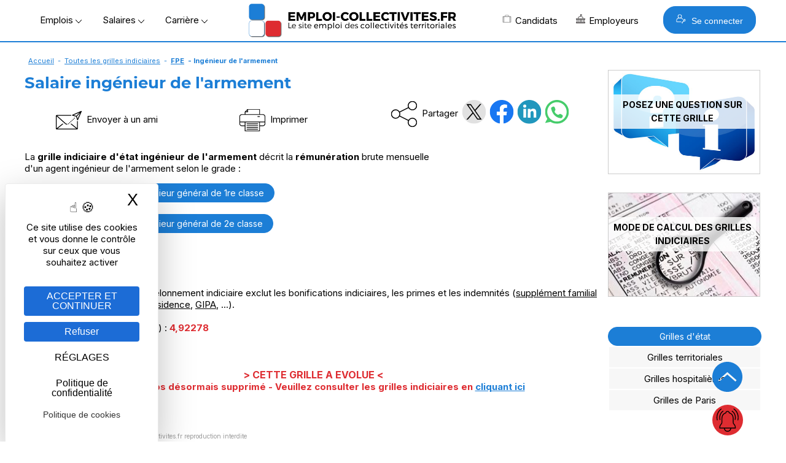

--- FILE ---
content_type: text/html; Charset=utf-8
request_url: https://www.emploi-collectivites.fr/grille-indiciaire-etat-ingenieur-armement/0/5245.htm
body_size: 12624
content:




<!DOCTYPE html>
<html lang="fr" xmlns:og="https://ogp.me/ns#"  >
	<head>
		<!-- STATS -->
		
			<!-- Google tag (gtag.js) -->
			<script async src="https://www.googletagmanager.com/gtag/js?id=G-8N75VC9RZZ"></script>
			<script>
			window.dataLayer = window.dataLayer || [];
			function gtag(){dataLayer.push(arguments);}
			gtag('js', new Date());

			gtag('config', 'G-8N75VC9RZZ');
			</script>

		

		<meta content="Emploi-collectivites.fr" name="author">
		<meta name="viewport" content="width=device-width,minimum-scale=1,initial-scale=1">
		<link href="/rss.asp" title="Retrouvez nos dernières Offres d&#039;emploi d'emploi directement par fil RSS" type="application/rss+xml" rel="alternate">
		
		<title>Grille indiciaire d'état : ingénieur de l'armement tout grade - fpe</title>
		<meta content="Sur Emploi Collectivites, les grilles indiciaires permettent de calculer les rémunérations et salaires dans la fonction publique. Ici se trouve les rémunérations Ingénieur de l'armement" name="Description">		
		<meta content="OnZWhDwcwtF/v1qR5olOCmcL0CQuTKRdxTLlV/N4404=" name="verify-v1">
		<meta name="theme-color" content="#1c7ed6 ">
		
			<meta property="og:locale" content="fr_FR" />
			<meta property="og:type" content="article" content="grille indiciaire" />
			<meta property="og:title" content="Grille indiciaire d'état : ingénieur de l'armement tout grade - fpe" />
			<meta property="og:description" content="Sur Emploi Collectivites, les grilles indiciaires permettent de calculer les rémunérations et salaires dans la fonction publique. Ici se trouve les rémunérations Ingénieur de l'armement" />
			<meta property="og:url" content="https://www.emploi-collectivites.fr/grille-indiciaire-etat-ingenieur-armement/0/5245.htm" />
			<meta property="og:site_name" content="Emploi-collectivites.fr" />
			
				<meta property="og:image" content="https://www.emploi-collectivites.fr/images/ogp/gi_cadre5245.svg" />
			
			<meta name="twitter:card" content="summary_large_image" />
			<meta name="twitter:site" content="@JobTerritorial" />
			<meta name="twitter:title" content="Grille indiciaire d'état : ingénieur de l'armement tout grade - fpe" />
			<meta name="twitter:description" content="Sur Emploi Collectivites, les grilles indiciaires permettent de calculer les rémunérations et salaires dans la fonction publique. Ici se trouve les rémunérations Ingénieur de l'armement" />
			
			<meta name="twitter:image"  content="https://www.emploi-collectivites.fr/images/ogp/gi_cadre5245.svg" />	
			
 
		<link rel="icon" href="/images/logos/favicon.png" /> 
		<link href="/images/logos/favicon.png" rel="SHORTCUT ICON">

		<link rel="shortcut icon" href="/favicon.ico" type="image/x-icon" />
		<link rel="apple-touch-icon" href="/apple-touch-icon.png" />
		<link rel="apple-touch-icon" sizes="57x57" href="/apple-touch-icon-57x57.png" />
		<link rel="apple-touch-icon" sizes="72x72" href="/apple-touch-icon-72x72.png" />
		<link rel="apple-touch-icon" sizes="76x76" href="/apple-touch-icon-76x76.png" />
		<link rel="apple-touch-icon" sizes="114x114" href="/apple-touch-icon-114x114.png" />
		<link rel="apple-touch-icon" sizes="120x120" href="/apple-touch-icon-120x120.png" />
		<link rel="apple-touch-icon" sizes="144x144" href="/apple-touch-icon-144x144.png" />
		<link rel="apple-touch-icon" sizes="152x152" href="/apple-touch-icon-152x152.png" />
		<link rel="apple-touch-icon" sizes="180x180" href="/apple-touch-icon-180x180.png" />

		<link rel="preload" as="font" href="https://fonts.gstatic.com/s/montserrat/v14/JTURjIg1_i6t8kCHKm45_cJD3gfD_u50.woff2" crossorigin>
		<link rel="preload" as="font" href="https://fonts.gstatic.com/s/montserrat/v14/JTURjIg1_i6t8kCHKm45_cJD3gnD_g.woff2" crossorigin>
		<link rel="preload" as="font" href="https://fonts.gstatic.com/s/montserrat/v14/JTURjIg1_i6t8kCHKm45_ZpC3gfD_u50.woff2" crossorigin>
		<link rel="preload" as="font" href="https://fonts.gstatic.com/s/montserrat/v14/JTURjIg1_i6t8kCHKm45_ZpC3gnD_g.woff2" crossorigin>
		<link rel="preload" as="font" href="https://fonts.gstatic.com/s/montserrat/v14/JTURjIg1_i6t8kCHKm45_dJE3gfD_u50.woff2" crossorigin>
		<link rel="preload" as="font" href="https://fonts.gstatic.com/s/montserrat/v14/JTURjIg1_i6t8kCHKm45_dJE3gnD_g.woff2" crossorigin>
		<link rel="preconnect" href="https://rsms.me/">
		<link rel="stylesheet" href="https://rsms.me/inter/inter.css">

		<link href="/Style/commonStyle.min.css?v=264" type="text/css"  rel="stylesheet">
	<!--[if IE]> 
			<link rel="stylesheet" type="text/css" href="https://www.emploi-collectivites.fr/Style/IE.min.css" >	
		<![endif]-->	
		<link rel="canonical" href="https://www.emploi-collectivites.fr/grille-indiciaire-etat-ingenieur-armement/1/5245.htm"/><meta property="og:url" content="https://www.emploi-collectivites.fr/grille-indiciaire-etat-ingenieur-armement/0/5245.htm"/><meta property="article:published_time" content="2012-07-23T08:00:00+00:00" /><meta property="article:modified_time" content="2025-11-14T08:00:00+00:00"  /><meta property="og:updated_time" content="2025-11-14T08:00:00+00:00"  />
			<script defer type="application/ld+json">{"@context":"https://schema.org","@type":"Organization","name":"Jobboard Emploi Fonction Publique - Emploi-Collectivites.fr","url":"https://www.emploi-collectivites.fr/","address":"10, rue de Penthièvre, F-75008 PARIS","logo": "https://www.emploi-collectivites.fr/images/logos/logo-ec-carre.png","sameAs":["https://www.facebook.com/emploi.collectivite/","https://www.instagram.com/emploicollectivites/","https://twitter.com/JobTerritorial","https://www.linkedin.com/company/emploi-collectivites-fr/"]}</script>	
			


	<script defer>

		window.init_functions = [];

		  
		     
		  function go(){
				try {
					initPage();
				}catch(err){
					
				}
		  }
		  	
	</script>

		


		<!-- MANDATORY: BEGIN IAB STUB -->
	  <script defer type="text/javascript">
	  "use strict";!function(){var e=function(){var e,t="__tcfapiLocator",a=[],n=window;for(;n;){try{if(n.frames[t]){e=n;break}}catch(e){}if(n===window.top)break;n=n.parent}e||(!function e(){var a=n.document,r=!!n.frames[t];if(!r)if(a.body){var s=a.createElement("iframe");s.style.cssText="display:none",s.name=t,a.body.appendChild(s)}else setTimeout(e,5);return!r}(),n.__tcfapi=function(){for(var e,t=arguments.length,n=new Array(t),r=0;r<t;r++)n[r]=arguments[r];if(!n.length)return a;if("setGdprApplies"===n[0])n.length>3&&2===parseInt(n[1],10)&&"boolean"==typeof n[3]&&(e=n[3],"function"==typeof n[2]&&n[2]("set",!0));else if("ping"===n[0]){var s={gdprApplies:e,cmpLoaded:!1,cmpStatus:"stub"};"function"==typeof n[2]&&n[2](s)}else a.push(n)},n.addEventListener("message",(function(e){var t="string"==typeof e.data,a={};try{a=t?JSON.parse(e.data):e.data}catch(e){}var n=a.__tcfapiCall;n&&window.__tcfapi(n.command,n.version,(function(a,r){var s={__tcfapiReturn:{returnValue:a,success:r,callId:n.callId}};t&&(s=JSON.stringify(s)),e&&e.source&&e.source.postMessage&&e.source.postMessage(s,"*")}),n.parameter)}),!1))};"undefined"!=typeof module?module.exports=e:e()}();
	  </script>
	<!-- MANDATORY: END IAB STUB -->
	<!-- ADD EVENTILISTNER -->


	<!-- END EVENTILISTNER -->	

	<script>
		(function(w, d) {
		w.PushEngage = w.PushEngage || [];
		w._peq = w._peq || [];
		PushEngage.push(['init', {
		appId: '25d8a0c2-be86-4351-badc-db476d6e06fd'
		}]);

		var e = d.createElement('script');

		e.src = 'https://clientcdn.pushengage.com/sdks/pushengage-web-sdk.js';
		e.async = true;
		e.type = 'text/javascript';
		d.head.appendChild(e);
		})(window, document);
		
		importScripts("https://clientcdn.pushengage.com/sdks/service-worker.js");
	</script>

		<script>

			function displayBanner(){
		/*		if($(window).scrollTop()>150) {
					$('#bannerlogo').hide();
					$('#logotop').show();
					
				}else{
					$('#bannerlogo').show();
					$('#logotop').hide();					
				}*/
			}

			window.init_functions.push(
					function(){
						displayBanner();
					}
					// Fix la barre des menus
/*
						$(document).bind("scroll",function(){
							$(window).scroll(function() {
									displayBanner();
								});						
							});
						}	*/	
				);
		</script>

		<script type="text/javascript">
			window.tarteaucitron_whitelist = [];
			window.tarteaucitron_whitelist.push(/recaptcha\/api\.js/);
		</script>
		
		<script src="https://tarteaucitron.io/load.js?domain=www.emploi-collectivites.fr&uuid=82e63e7803c3293ac4f5f10b8a9e1dd6e5feb1df"></script>
			


	<script>
		window.addEventListener('tac.root_available', function() {

			const privacyButton = document.getElementById("tarteaucitronPrivacyUrl");

			if (privacyButton) {
				const cookieButton = document.createElement("button");
				cookieButton.type = "button";
				cookieButton.setAttribute("role", "link");
				cookieButton.setAttribute("style", "cursor:pointer");
				cookieButton.textContent = "Politique de cookies";
				cookieButton.onclick = function() {
					window.location.href = "https://www.emploi-collectivites.fr/cookies.asp ";
				};

				privacyButton.insertAdjacentElement("afterend", cookieButton);
			}

		});

	</script>


	<script>
	if ('serviceWorker' in navigator) {
	navigator.serviceWorker.getRegistrations().then(regs => {
	regs.forEach(r => {
	if (r.scriptURL.includes('OneSignalSDK')) r.unregister();
	});
	});
	}
	</script>




</head>
<body onload="go()">
  <script defer type="text/javascript">

	    __tcfapi('init', 2, function() {}, {
	  appKey: '616b735e-8b9d-400b-bc68-ad56bf35369c', 

	})
	    __tcfapi('show', 2, function() {}, {
	  lazy: true,
	})
    
</script>

<script>
	window.init_functions.push(
		function(){		
			console.log('lat'+44.86);
			console.log('long'+1.89);			
		
			$(".info").each(function(){

				var tooltiptemplate = '<div class="sibling-tooltip-container"><img src="/images/v2/icons/interrogation.svg" class="sibling-tooltip-info"/> <div class="tooltip-info tooltip-info-set-width" ><div class="tooltip-content"> %message%</div> </div> </div>';

				var tooltiptemplate2 = '<div class="sibling-tooltip-container">      <div class="tooltip-info tooltip-info-set-width">        <div class="tooltip-content">          %message%        </div>      </div>    </div>';

				if($(this).attr("title")){
					if(this.tagName == 'INPUT'){
						var bulle = $(tooltiptemplate2.split("%message%").join($(this).attr("title").replace('\n','<br/>')));
						bulle.attr("style", $(this).attr("style")); 
						$(this).after(bulle);	
						$(this).addClass("sibling-tooltip-info");
						bulle.prepend(this);						
						$(this).on("mouseenter", function(){console.log(4);bulle.trigger("mouseenter")});


					}
					else{
						var bulle = $(tooltiptemplate.split("%message%").join($(this).attr("title").replace('\n','<br/>')));
						bulle.attr("style", $(this).attr("style"));
						if($(this).attr("width")) bulle.find('.tooltip-content').css("width",$(this).attr("width")); 
						$(this).after(bulle);					
						$(this).remove();
					}
				}
			});
		});
</script>

	

			<div id="loader" class="loader" style="display:block">
				<div class="bkloader"></div>
				<div style="top:50%; position:absolute; text-align:center; width:100%">
					<div class="loader1" style="display:inline-block">
					  <div class="bloc_general bloc1"></div>
					  <div class="bloc_general bloc3"></div>
					  <div class="bloc_general bloc4"></div>
					</div>
					<div id="circularG" style="display:none">
						<div id="circularG_1" class="circularG">
						</div>
						<div id="circularG_2" class="circularG">
						</div>
						<div id="circularG_3" class="circularG">
						</div>
						<div id="circularG_4" class="circularG">
						</div>
						<div id="circularG_5" class="circularG">
						</div>
						<div id="circularG_6" class="circularG">
						</div>
						<div id="circularG_7" class="circularG">
						</div>
						<div id="circularG_8" class="circularG">
						</div>
					</div>
					<br/><br/>
					<b style="font-size:12px">&nbsp;&nbsp;&nbsp;Veuillez patienter</b>
				</div>
			</div>

	

<div class="displayforprint" id="logoforprint" style="width:100%;text-align:right; position:absolute; top:0px;z-index:100">	 
	<img src="/images/logos/logo-emploi-collectivites.svg"  alt="Emploi Collectivites"/><br/>
	<div style="font-size:12px;text-align:center; display:inline-block;margin-top:15px;">
		Emploi-Collectivit&eacute;s<br/>10, rue de Penthièvre, F-75008 PARIS<br/>
		01 80 88 50 40<br/>
		www.emploi-collectivites.fr	
	</div>
</div>	




<div >	
		
			<header >			 


			<div id="topbanner">
				<div style="display:table;position: relative; margin:0 auto;width:100%;">
					



				<div id="bannerlogo">

					<div id="menu-menu2" class="menu" onclick=" ; $('#HeaderMenu:not(.hidden-md) li, #topbackground').toggle(); if($(this).hasClass('opened')) $(this).removeClass('opened'); else $(this).addClass('opened');  $('#HeaderMenu:not(.hidden-md) li:visible').css('display','block'); $(this).show(); $('*[role=navigation]').css('max-height', (window.innerHeight-100)+'px')"><span></span></div>

					

				<div style="display:flex; align-items: center;   justify-content: center;" >

					<div class="hidden-xs" >
						<span class="menu_button" onclick="openMenu('#menu-offres', this, 'left')" >Emplois&nbsp;<img src="/images/v2/icons/arrow-bottom.png"/></span>
						<span class="menu_button" onclick="openMenu('#menu-remuneration', this, 'left')" >Salaires&nbsp;<img src="/images/v2/icons/arrow-bottom.png"/></span>
						<span class="menu_button" onclick="openMenu('#menu-actu', this, 'left')" >Carrière&nbsp;<img src="/images/v2/icons/arrow-bottom.png"/></span>	
					</div>

					<a href="/" title="Emploi-collectivites.fr : Recrutement territorial, emploi public et portail d'actualité territoriale">
						<img class="mainlogo" src="/images/logos/logo-emploi-collectivites.png" alt="Emploi Collectivites"/>	
						<img class="mobilelogo" src="/images/logos/logo-ec-mobile.svg"  alt="Emploi Collectivites"/>
					</a> 
					<div class="hidden-xs" style="float:right; align-items:center; display:flex">
						<span class="menu_button" onclick="openMenu('#menu-candidats', this, 'right')" ><i class="icos" style="background-position:-336px 0;"></i>Candidats
						</span>
						<span class="menu_button menu_5" onclick="openMenu('#menu_5', this, 'right')" ><i class="icos" style="background-position:-352px 0;"></i>Employeurs
						</span>
						
							<button class="BlockLink blue" style="padding: 12px 20px;margin-left: 25px; " onclick="openMenu('#menu-connexion', this, 'right')"> <i class="icos" style="background-image:url(/images/v2/home/recruteur-w.svg);background-size:16px 16px"></i>   Se connecter</button>							
						
					</div>					

				</div>

		
			 </div>
			<div id="topcontainer">
			<div id="topbackground" style="display:none;">
			</div>		
			<div id="top">			
				<div id="HeaderMenu" >
					<div  id="HeaderMenuTop" style="position: relative; ; margin:0 auto;">
						<div style="margin-bottom:2px; text-align:center">
						<div  id="HeaderMenuTop2" >
						<div style="position:relative; left:0px;">
						<div role="navigation" id="centrer_menu" style="background-color: transparent; margin-right:15px; width:100%" >
						<ul style="position:relative">		

							<li id="menu-toutes-offres" onclick="window.open('/offres-emploi-territorial-mobilite','_top')" class="hidden-md"><a href="/offres-emploi-territorial-mobilite" >TOUTES LES OFFRES</a></li>

							<li id="menu-depot-cv" onclick="window.open('/depot-gratuit-de-cv-territorial-confidentiel.htm','_top')" class="hidden-md"><a href="/depot-gratuit-de-cv-territorial-confidentiel.htm">DÉPOSEZ VOTRE CV</a></li>					
							<li id="menu-alerte" onclick="window.open('/esp_candidats/offres_emploi/alerte_choix.asp','_top')" class="hidden-md"><a href="/esp_candidats/offres_emploi/alerte_choix.asp">CRÉEZ UNE ALERTE</a></li>															
							<li id="menu-offres" >
								<span>Offres d'emploi</span>
								<div class="ul">										
									<div class="li">
										<div class="subBlock1" style="max-width:500px;">
												  <span class="colorB"><b>Offres d'emploi Fonction publique</b></span>
													<a href="/offres-emploi-territorial-mobilite"><i class="minicooffres"></i><b>Toutes les offres d'emploi</b></a>	
													<a href="/emploi-categorie-A" >Emplois catégorie A</a>
													<a href="/emploi-categorie-B" >Emplois catégorie B</a>
													<a href="/emploi-categorie-C" >Emplois catégorie C</a>
													<a href="/offres-stage-fonction-publique"><b>Offres de stage / apprentissage</b></a>
													<a href="/fiches-recruteurs.htm"><b>Les collectivités recrutent</b></a>

													<br/>
													<a href="/esp_candidats/offres_emploi/emploi.asp" style="font-size:12px">Offres d'emploi par métier</a>
													<a href="/esp_candidats/offres_emploi/emploi-mots-cles.asp" style="font-size:12px">Offres d'emploi par mots-clés</a>											
													<a href="/esp_candidats/offres_emploi/cadre-emploi.asp" style="font-size:12px">Offres d'emploi par cadres d'emploi</a>	

						<!--
													<a href="/offres-emploi-territorial-mobilite?sdsearchparams=urgent"><i class="minicourgent"></i>Recrutement urgent</a>				
					
													<a href="/depot-gratuit-de-cv-territorial-confidentiel.htm"><i class="minicocv"></i>Déposer votre CV</a>

													<a href="/esp_candidats/offres_emploi/alerte_choix.asp" title="alertes" >
													<i class="minicoalerte"></i>Créer une alerte</a>

													<a class="hidden-xs" href="/esp_recruteurs/recrutement/clubrh-sinscrire.asp" title="Inscription Club RH" >
													<i class="minicoalerte"></i>Inscription Club RH</a><br/>
					
													<b class="hidden-xs">Offres selon catégorie</b>
							-->
										</div>											
										<div class="subBlock2">
											<span class="colorB"><b>Métiers/Cadres les plus recherchés</b></span>	
											<div >
											<a title="Emplois attaché  territorial/ offres d’emploi" href="/emploi-attache-territorial/recherche">Emplois attaché territorial</a><a title="Emplois technicien  territorial/ offres d’emploi" href="/emploi-technicien-territorial/recherche">Emplois technicien territorial</a><a title="Emplois ingénieur  territorial/ offres d’emploi" href="/emploi-ingenieur-territorial/recherche">Emplois ingénieur territorial</a><a title="Emplois urbanisme / offres d’emploi" href="/emploi-urbanisme/recherche">Emplois urbanisme</a><a title="Emplois ressources humaines / offres d’emploi" href="/emploi-ressources-humaines/recherche">Emplois ressources humaines </a><a title="Emplois finances / offres d’emploi" href="/emploi-finances/recherche">Emplois finances </a><a title="Emplois animateur / offres d’emploi" href="/emploi-animateur/recherche">Emplois animateur </a><a title="Emplois médecin / offres d’emploi" href="/emploi-medecin/recherche">Emplois médecin </a><a title="Emplois police municipale / offres d’emploi" href="/emploi-police-municipale/recherche">Emplois police municipale </a><a title="Emplois environnement/ offres d’emploi" href="/emploi-environnement/recherche">Emplois environnement</a><a title="Emplois adjoint administratif / offres d’emploi" href="/emploi-adjoint-administratif/recherche">Emplois adjoint administratif </a>
											</div>
										</div>
										<style>
											.subBlock1 a img, .subBlock2 a img{	
												vertical-align:middle;
												margin-right:5px;
											}
										</style>
									</div>
								</div>
							</li>	
						
							<li id="menu-remuneration" >
								<span>Rémunération</span>
								<div class="ul">	
									<div class="li">										
										<div class="subBlock1" >
											<span class="colorB"><b>Salaire Fonction publique</b></span>

											<b>
											<a href="/grille-indiciaire-territoriale">Grilles territoriales</a>
											<a href="/grille-indiciaire-hospitaliere">Grilles hospitali&egrave;res</a>
											<a href="/grille-indiciaire-etat">Grilles d'état</a>
											<a href="/grille-indiciaire-ville-paris">Grilles Ville de Paris</a>
											<a href="https://www.emploi-collectivites.fr/primes-indemnites-1-guide-2018-blog-territorial">Liste des primes</a><br/>
										</b>
											<span class="colorB"><b>Outils</b></a>
											<a href="/salaire-fonction-publique"><b>Simulateur : salaire net</b></a>													
										</div>

										<div class="subBlock2">
											<span class="colorB"><b>Grilles les plus consultées</b></span>

											<a href="/grille-indiciaire-territoriale-adjoint-administratif-territorial-aat/1/36.htm">Grille indiciaire adjoint administratif</a>								
											<a href="/grille-indiciaire-territoriale-adjoint-technique-territorial-att/4/46.htm">Grille indiciaire adjoint technique territorial</a>
											<a href="/grille-indiciaire-territoriale-attache-territorial/1/2.htm">Grille indiciaire attaché</a>							
											<a href="/grille-indiciaire-territoriale-agent-police-municipale-apm-policier-municipal/10/44.htm">Grille indiciaire police municipale</a>
											<a href="/grille-indiciaire-territoriale-redacteur-territorial/1/20.htm">Grille indiciaire rédacteur</a>
											<a href="/grille-indiciaire-territoriale-categorie-a">Grilles indiciaires catégorie A</a>
											<a href="/grille-indiciaire-territoriale-categorie-b">Grilles indiciaires catégorie B</a>
											<a href="/grille-indiciaire-territoriale-categorie-c">Grilles indiciaires catégorie C</a>
										</div>
									</div>
								</div>		
							</li>


							<li id="menu-actu" >
								<span>Carrière</span>								
								<div class="ul" style="width:400px">	
									<div class="li">
										<b>
											<a href="/blog-territorial.htm"><i class="icos" style="background-position:-208px 0;"></i>Guides et articles territoriaux</a>
											<a href="/fiches-metiers.htm"><i class="icos" style="background-position:-224px 0;"></i>Fiches métiers</a>
											<a href="/fiches-recruteurs.htm"><i class="icos" style="background-position:-240px 0;"></i>Pages marque employeur</a>
											<a href="/annuaire-mairie-collectivite"><i class="icos" style="background-position:-272px 0;"></i>Annuaires mairies</a>
											<a href="/annuaire-ecoles-formation"><i class="icos" style="background-position:-304px 0;"></i>Annuaire des écoles et des formations</a>	
											<a href="/images/Etude-handicap-collectivites-territoriales.pdf" target="_blank"><i class="icos" style="background-position:-288px 0;"></i>Enquête nationale : emploi et handicap</a>
											<a href="/FAQ-carriere.htm" target="_blank"><i class="icos" style="background-position:-368px 0;"></i>Espace aide et questions carrière</a>
										</b>
									
									</div>
								</div>			
							</li>	

							<li id="menu-candidats" >
								<span><b>Candidat</b></span>	
								<div class="ul">	
									<div class="li">
										<div class="subBlock1">
											<span class="colorB"><b>Accès candidat</b></span>
											<a href="/depot-gratuit-de-cv-territorial-confidentiel.htm"><i class="icos" style="background-position:-128px 0;"></i>M'inscrire</a>
											<a href="/esp_candidats/deposer_un_cv/depot_de_cv_logon.asp"><i class="icos" style="background-position:-112px 0;"></i>Me connecter</a>
										</div>
										<div class="subBlock1">
											<span class="colorB"><b>Services</b></span>
											<a href="/esp_candidats/offres_emploi/alerte_choix.asp"><i class="icos" style="background-position:-176px 0;"></i>Créer mon alerte</a>
											<a href="/esp_candidats/deposer_un_cv/depot_de_cv_logon.asp"><i class="icos" style="background-position:-160px 0;"></i>Déposer mon CV</a>
											<a href="/offres-emploi-territorial-mobilite"><i class="icos" style="background-position:-144px 0;"></i>Parcourir les offres d'emploi</a>
											<a href="/FAQ-fonction-publique"><i class="icos" style="background-position:-192px 0;"></i>Posez votre question – FAQ</a>
										</div>										
									</div>
								</div>			
							</li>
					
							<li id="menu_5">
								<span><b>Recruteur</b></span>										
								<div class="ul" style="border-color:#DE2C31;">	
									<div class="li">
										<div class="subBlock1">
												<span class="colorR"><b>Accès recruteur</b></span>
												<a href="/esp_recruteurs/recrutement/offre_edit.asp"><i class="icos" style="background-position:-32px 0;"></i>Diffuser ma première offre</a>
												<a href="/esp_recruteurs/recrutement/consult_offres_emploi.asp"><i class="icos"></i>Déjà client, me connecter</a>
												<a href="/solutions-recruteurs#contact"><i class="icos" style="background-position:-96px 0;"></i>Planifier un rendez-vous</a>

								<!--				<a  href="/esp_recruteurs/recrutement/demande-depot-d-offre.asp">Gratuité collectivités < 3000 h</a>
												<a href="/images/OperationsSpeciales.pdf" target="_blank">Calendrier opérations spéciales</a>
												<a href="/outplacement/outplacement.asp">Mobilités externes, Outplacement</a>
												<a  href="/cabinet-recrutement-secteur-public">Le cabinet de recrutement</a>	-->										
											</div>							
											<div class="subBlock2">
												<span class="colorR"><b>Solutions</b></span>
													<a href="/solutions-recruteurs"><i class="icos" style="background-position:-46px 0;"></i>Diffusion d'offres</a>
													<a href="/cvtheque-collectivites-territoriales.htm"><i class="icos" style="background-position:-16px 0;"></i>CVthèque candidats</a>
													<a href="/solutions-recruteurs#marque_employeur"><i class="icos" style="background-position:-64px 0;"></i>Marque employeur</a>
													<a href="/solutions-recruteurs#outils"><i class="icos" style="background-position:-80px 0;"></i>Suivi & outils RH</a>
													<a href="/ats-recrutement-public.asp"><i class="icos" style="background-position:-384px 0;"></i>ATS connectés</a>
												<!--	<a  href="">Demande de contact</a>
													<a href="/cv_recruteur_choix.asp">Créer un compte recruteur</a>
													
													<a href="/images/brochure-recruteur-territorial.pdf" target="_blank">Brochure</a>-->
													
							
											</div>
									</div>	
								</div>			
							</li>

							<li id="menu-connexion">								
								<span><b>Se connecter</b></span>		
								<div class="ul"   style="width:400px">	
									<div class="li">	
										<div class="" style="margin:20px;">						
													
			<a class="BlockLink blue5 connection" style="background-image:url(/images/v2/home/candidat-w.svg)" href="/esp_candidats/deposer_un_cv/depot_de_cv_logon.asp " title="Connectez-vous">CANDIDAT</a>	
			
			<a class="BlockLink red5 connection"  style="background-image:url(/images/v2/home/recruteur-w.svg);" href="/esp_recruteurs/recrutement/consult_offres_emploi.asp" title="Connectez-vous">RECRUTEUR</a>		
			
		
		<script>
		
				
				
				var mouseenterbehind = true;	
				var mouseenter = false;					
			/*	
				$('#accountBlockMain').bind("mouseenter",function(){ mouseenterbehind = true;mouseenter = false;		 $('#accountBlockPopup').css("display","block"); $('#accountBlockPopupBehind').show();});
				
				
				$('#accountBlockPopupBehind').bind("mouseenter",function(){
					$('#accountBlockPopup').css("display","none");  $('#accountBlockPopupBehind').hide();
				});		*/
		</script>
		
										</div>
									</div>
								</div>
							</div>

							</li>
						</ul>

	
						</div>

					</div>
				</div>
	
				
	
			</div>
			
			</header>
		
		<div id="main" role="main" >  

		
				<div style="clear:left;margin-bottom:0px;">
					<div class="linkpath"><a href="/">Accueil</a> - <a href="/grilles-indiciaires">Toutes les grilles indiciaires</a> - <b><a href="https://www.emploi-collectivites.fr/grille-indiciaire-etat">FPE</a> - <b>Ingénieur de l'armement</b></div>
				</div>
			


			<div style="position:relative;">

			

			<div id="topcontent" >
				
					<div class="boxTitle" style="clear:both">
						 <h1>Salaire ingénieur de l'armement</h1>	
					</div>
								
				
				<div class="maincontent" style="text-align:left; top:0px; margin-top:0px; over-flow:hidden;   z-index:100;">
					<div style="margin:5px 0px;">
				

<style>


	.Grade{		
	    font-weight: bold;
		color: #1c7ed6 ;
		font-size: 14px;
		text-decoration:underline;
		text-align:center;
	}
	#remarksTitle{
		display:none
	}
	.qtab{
		text-align:center;
		height:106px;
	}

	.qtab .arrow{
		top:116px;
	}

	h2 {margin:0px;}

	a.fichecadre, a.ficheprime{ display: none}
</style>




<div class="row hideforprint">
	<div class="col-4-md col-6-xs hidden-xs" style="text-align:center">
		<a style="padding-right:50px;color:#000;text-decoration:none" class="noactiononquit"  href="mailto:?subject=Grille indiciaire d'état : ingénieur de l'armement tout grade - fpe&body=https://www.emploi-collectivites.fr/grille-indiciaire-etat-ingenieur-armement/0/5245.htm"><img align="absmiddle" width="50px" src="/images/v2/icons/email-ami.svg"/>&nbsp;Envoyer à un ami</a>
	</div>
	
	<div class="col-3-md col-6-xs hidden-xs" style="text-align:center">
		<a style="padding-right:50px;color:#000;text-decoration:none" href="javascript:print()" class="noactiononquit"  style="cursor:pointer"><img align="absmiddle" width="50px" src="/images/v2/icons/imprimer.svg"/>&nbsp;Imprimer</a>
	</div>



	<div style=" display:flex; flex-direction:row; justify-content: center;text-align:center; ">

			<img align="absmiddle" width="50px" src="/images/v2/icons/partager.svg"/><div style="line-height:47px">&nbsp;Partager&nbsp;</div>

			<a target="_blank" class="rs icon twitter" onclick="ga('send', 'social', 'Twitter', 'Share', '%url');"  href="https://twitter.com/share?url=https://www.emploi-collectivites.fr/grille-indiciaire-etat-ingenieur-armement/0/5245.htm&text=Grille indiciaire d'état : ingénieur de l'armement tout grade - fpe&via=JobTerritorial"></a>
					<a target="_blank"  class="rs icon facebook"  rel="nofollow noopener noreferrer" onclick="ga('send', 'social', 'Facebook', 'Share', '%url');"  onclick="ga('send', 'social', 'Facebook', 'Share', '%url');"  href="https://www.facebook.com/sharer.php?u=https://www.emploi-collectivites.fr/grille-indiciaire-etat-ingenieur-armement/0/5245.htm&t=Grille indiciaire d'état : ingénieur de l'armement tout grade - fpe"></a>		
					<a class="rs icon linkedin" onclick="window.open('https://www.linkedin.com/shareArticle?mini=true&amp;url=https://www.emploi-collectivites.fr/grille-indiciaire-etat-ingenieur-armement/0/5245.htm?title=Grille indiciaire d’état : ingénieur de l’armement tout grade - fpe', 'linkedinShare', 'width=744,height=688'); ga('send', 'social', 'Linkedin', 'Share', '%url'); return false;"  href="javascript:void(0)"></a>
				<a class="rs icon whatsapp" href="https://api.whatsapp.com/send/?text=Grille indiciaire d'état : ingénieur de l'armement tout grade - fpe https://www.emploi-collectivites.fr/grille-indiciaire-etat-ingenieur-armement/0/5245.htm"></a>	
	</div><br style="clear:both"/>




</div>



		<P>La <B>grille indiciaire d'état&nbsp;ingénieur de l'armement</B> décrit la <b>r&eacute;mun&eacute;ration</b> brute mensuelle<br/>d'un agent ingénieur de l'armement selon le grade :</P>
		
		
	<a class="BlockLink blue" style="margin-right:40px;" href="#grade9044">Ingénieur de l'armement Ingénieur général de 1re classe</a><br/><br/><a class="BlockLink blue" style="margin-right:40px;" href="#grade9045">Ingénieur de l'armement Ingénieur général de 2e classe</a><br/><br/><a class="BlockLink blue" style="margin-right:40px;" href="#grade9046">Ingénieur en chef</a><br/><br/>
<br/>





La rémunération brute de l'échelonnement indiciaire exclut les bonifications indiciaires, les primes et les indemnités (<a class="blackLink" href="/sft-blog-territorial">supplément familial de traitement</a>, <a class="blackLink" href="/indemnite-residence-blog-territorial">indemnités de résidence</a>, <a class="blackLink" href="/gipa-blog-territorial">GIPA</a>, ...).<br/>
<br/>

Valeur du point (au <b>01/01/2024</b>) : <span class="colorR"><b>4,92278</b></span>

	

<br/>

		 

	<div style="float:right;width:300px;">	
		<a class="ficheprime BlockLink blue5" href="#primes">Voir les primes de ce Corps</a>
		<a class="fichecadre BlockLink blue5" href="#fichecadre">Consulter la fiche métier</a>	
	
					
	</div>
	<br/>



<br style="clear:both"/> 


	
	<div style="text-align:center;clear:both">
		<br/>
			<span style="color:#DE2C31; text-decoration:blink; font-size:16px;"><b>&gt; CETTE GRILLE A EVOLUE &lt;</b></span><br/> 
 
		   
				<span style="color:#DE2C31; text-decoration:blink;"><b>Ancien Corps désormais supprimé - Veuillez consulter les grilles indiciaires en <a style="font-size:15px" href="./grilles-indiciaires">cliquant ici</a> </b></span>

			
	   
	   <br/><br/> 
	 </div>


	  
	  
	
  

<br/>

	
				
				
				


								</table>

							<br/>			
						
											

		 
				<div style="font-size:10px;color:#999;width:100%; margin:8px 0px;">Copyright &copy; 1995-2026 - www.emploi-collectivites.fr reproduction interdite </div>
	<a name="primes"/>
								
									
										
										<div style="border:solid 1px #1c7ed6 ; padding:5px;">
											<h3>Consulter les primes possibles pour Ingénieur de l'armement</h3>
										<a href="/gipa-blog-territorial">GIPA - Garantie individuelle du pouvoir d'achat</a><br/><a href="/indemnites-frais-deplacement-blog-territorial">IFTP  - Indemnité pour frais de transport des personnes</a><br/><a href="/indemnite-performance-fonctions-blog-territorial">IPF - Indemnité de performance et de fonctions </a><br/><a href="/cir-prime-restructuration-blog-territorial">CIR - COMPLEMENT INDEMNITAIRE RESTRUCTURATION</a><br/><a href="/gipa-blog-territorial">GIPA - GARANTIE INDIVIDUELLE DU POUVOIR D'ACHAT</a><br/><a href="/icpe-prime-chaussures-blog-territorial">ICPE - INDEMNITE D’HABILLEMENT, CHAUSSURES ET PETIT EQUIPEMENT</a><br/><a href="/indemnite-residence-blog-territorial">IR - INDEMNITE DE RESIDENCE</a><br/><a href="/sujetion-geographique-isg-dom-tom-blog-territorial">ISG - INDEMNITE DE SUJETION GEOGRAPHIQUE (DOM)</a><br/><a href="https://www.emploi-collectivites.fr/itm-prime-mobilite-temporaire-blog-territorial">ITM - INDEMNITE TEMPORAIRE DE MOBILITE</a><br/><a href="/prime-langue-etrangere-blog-territorial">IULE - INDEMNITE POUR L'UTILISATION D'UNE LANGUE ETRANGERE</a><br/><a href="/fonctions-sujetions-expertise-engagement-rifseep-ifse-cia-blog-territorial">RIFSEEP - REGIME INDEMNITAIRE TENANT COMPTE DES FONCTIONS, DES SUJETIONS, DE L'EXPERTISE ET DE L'ENGAGEMENT PROFESSIONNEL</a><br/><a href="https://www.emploi-collectivites.fr/indemnites-frais-deplacement-blog-territorial">IFTP - INDEMNITE TRANSPORT DES PERSONNES</a><br/>
										<br/>	
										</div>	
										<br/>
															 
						 

							<a name="fichecadre"/>								
																 
						 
								<a name="decrets"/>
								
									
										
										<div style=" background-color:#CCC;padding:5px;">
			

											<h3>Décrets du Corps Ingénieur de l'armement</h3>										
											
									
										<a target="_blank" href="http://www.legifrance.gouv.fr/affichTexte.do;jsessionid=D78179D9ED732A5FE54EEA578A0CEB95.tpdjo02v_1&dateTexte=?cidTexte=JORFTEXT000019476505&categorieLien=cid">
										Décret n°2008-941
										&nbsp;(12/09/2008) - Corps de Ingénieur de l'armement. </a><br/>
									
										<a target="_blank" href="http://www.legifrance.gouv.fr/affichTexte.do;jsessionid=9F43ED37798DCD0E9BD68E31A3586E38.tpdila07v_3?cidTexte=JORFTEXT000024631765&dateTexte=20150416">
										Décret n°2011-1235
										&nbsp;(04/10/2011)  - <span style="color:#DE2C31">Vérifié le 01/03/20</span> - Corps de Ingénieur de l'armement. </a><br/>
									
										<br/>
										</div>	
										
										
												 
						 



<br/>		
<br/>




<div id="subheader" class="hide-md" style="position: fixed; top: 90px; width: 100%; height:70px;  background-color:#1C7ED6; padding:2px;display:none; text-align:center; padding-top:10px; ">
	<div style="display:inline-block; width:1000px;">
	<a class="BlockLink blue5" href="https://www.emploi-collectivites.fr/offres-emploi-territorial-mobilite/?sdsearchparams=cadre_5245" style="display:inline-block;width:auto; border-radius:0px; border:solid 2px #FFF;padding:10px">CONSULTEZ LES OFFRES D'EMPLOI SUR CE(S) GRADE(S)</a> 
	</div>
</div>




<script>
		window.init_functions.push(
		function(){
		
				//recharge des offres
				$("#offresDuCadre").load('/include/sidebar_load_offresparcadre.asp?cadreid=5245',{nomcadre:"Ingénieur de l'armement"},function(){$("#offresDuCadre #offresDuCadre").unwrap();});
			}
			);
</script>




<script>		
	window.init_functions.push(
		function(){			
			$('header').append($('#subheader'));
			$(document).on("scroll", function(){
				if ($(document).scrollTop() > 400) {
					$('#subheader').show("slow");
				}else{
					$('#subheader').hide("slow");
				}
			});

		 });
</script>		


</div>
</div>
</div>

<div id="sidebar" class="hideforprint onmobile">



	<div class="SDimageBlock"> <div  class="div">
		<a href="/FAQ-fonction-publique?openQuestion=1">
			<img src="/images/v2/mobilite-territoriale.jpg" alt="faq territorial"/>
			<div class="b">Posez une question sur cette grille</div>
		</a> </div>
	</div>
	<div class="SDimageBlock"> <div  class="div">
		<a href="/salaire-fonction-publique">
			<img src="/images/v2/remunerationbrut.jpg" alt="rémunération brute"/>
			<div class="b">Mode de calcul des grilles indiciaires</div>
		</a> </div>
	</div>	


	
	<br/>
	<div id="giLinks">
	 
		<a class="BlockLink blue5" href="/grille-indiciaire-etat">Grilles d'état</a>	
		<a class="grayBlockLink" href="/grille-indiciaire-territoriale">Grilles territoriales</a>
		<a class="grayBlockLink" href="/grille-indiciaire-hospitaliere">Grilles hospitalières</a>
		<a class="grayBlockLink" href="/grille-indiciaire-ville-paris">Grilles de Paris</a>
	
	</div>


</div>



	

	

		
</div> 
		


</div>
<script defer>
 	document.getElementById('loader').style.display='none' ;
</script>




				<footer>
					<div style="border-top:solid 2px #1c7ed6;border-bottom:solid 2px #1c7ed6;">
						<div id="footerBar" style="text-align:center">
						<img src="/images/logos/logo-emploi-collectivites.svg" alt="Emploi Collectivites"/>
						</div>
					</div>
					<div style="padding:5px;overflow:hidden; background-color:#f7f7f7;">
						
						<div id="footerBloc" >

							<div id="footerLinks" style="text-align:center; margin-bottom: 15px">
								<span><a><img src="/images/v2/icons/rgpd.svg" align="absmiddle" style="float:left;width:160px;margin:-15px 0px"/><br style="clear:both"/></a> </span>
								<a href="/esp_divers/affiliation.asp">Logos&nbsp;et&nbsp;banni&egrave;res</a>
								<a href="/esp_divers/mentions-legales.asp">Mentions&nbsp;légales</a>
								<a href="/partenariats.asp">Partenariats</a>
								<a href="/esp_divers/mentions-legales.asp">CGU</a>
								<a href="/charte-qualite-contact-emploi.asp">Charte&nbsp;qualité</a>								
								<a href="/politique_confidentialite.asp">Politique&nbsp;confidentialité</a>
								<a href="/a-propos.asp">A propos</a>
								<a href="/plan-du-site.asp" >Plan&nbsp;du&nbsp;site</a>
								<a href="/cookies.asp">Cookies</a>
							</div>
						<div class="footer1">				
							<div>
								<b>Emploi Fonction Publique territoriale</b>
								<a  href="/esp_candidats/offres_emploi/emploi.asp">Les offres d'emploi par métier</a>
								<a  href="/esp_candidats/offres_emploi/emploi-mots-cles.asp">Les offres d'emploi par mots clés</a>								
								<a  href="/esp_candidats/offres_emploi/cadre-emploi.asp">Les offres par cadres d'emplois</a>		
								<a  href="/esp_candidats/offres_emploi/emploi-collectivites.asp">Les offres d'emploi par région, département et ville</a>
								<a  href="/fiches-recruteurs.htm">Les collectivités qui recrutent</a>	
								<a href="/rss/offres.xml" target="_blank">🔔 S'abonner aux dernières offres d'emploi (flux RSS)</a>
							</div>
							<div>
								<b>Rémunération Fonction Publique</b>
								<a  href="/grille-indiciaire-territoriale">Grilles indiciaires territoriales</a>
								<a  href="/grille-indiciaire-hospitaliere">Grilles indiciaires hospitalières</a>
								<a  href="/grille-indiciaire-etat">Grilles indiciaires d'état</a>
								<a  href="/grille-indiciaire-ville-paris">Grilles indiciaires Paris</a>
								<a  href="/salaire-fonction-publique">Mode de calcul grilles indiciaires</a>	
							</div>
							<div>
								<b>Annuaires</b>
								<a  href="/annuaire-mairie-collectivite">Annuaires mairies, collectivités<br/>et organismes publics</a>
								<a  href="/annuaire-ecoles-formation">Annuaire écoles et formations</a>
							</div>	
							<div>
								<b>Actualités territoriales</b>
								<a href="/blog-territorial.htm">Fiches utiles territoriales</a>
								<a href="/FAQ-fonction-publique">Questions/Réponses</a>
							</div>
		
						</div>
						<div id="footer-about">
							<div>Suivez nous sur les réseaux sociaux</div>						
							<a target="_blank" class="rs icon twitter" onclick="ga('send', 'social', 'Twitter', 'Share', '%url');"  href="https://x.com/JobTerritorial"></a>&nbsp;&nbsp;
								<a target="_blank" class="rs icon facebook"  rel="nofollow noopener noreferrer" onclick="ga('send', 'social', 'Facebook', 'Share', '%url');"  onclick="ga('send', 'social', 'Facebook', 'Share', '%url');"  href="https://www.facebook.com/emploi.collectivite/"></a>&nbsp;&nbsp;

								<a class="rs icon linkedin" href="https://www.linkedin.com/company/emploi-collectivites-fr/"></a>&nbsp;&nbsp;
								<a target="_blank" class="rs icon instagram" onclick="ga('send', 'social', 'Instagram', 'Share', '%url');"  href="https://www.instagram.com/emploicollectivites"></a>					
							<br/><br/>
							<div>Qui sommes nous ?</div>
							<p>
							© <span itemprop="author" itemscope itemtype="https://schema.org/Person"> <span itemprop="name">Emploi-Collectivites.fr</span> </span>- Tous droits réservés.</p>
							<p>Emploi-Collectivites est le site des offres d'emploi des collectivités territoriales.</p>
							<p>Site d'emploi public et collectivités, Offres d'emploi, CVthèque, offres de stages, annonces de recrutement, emplois, des milliers d'emplois territoriaux, tous secteurs et régions, mobilités externes, outplacement.</p>

							</div>
						</div>
					</div>
				</div>

			 </footer>
	

<img id="totop" src="/images/v2/icons/totop.svg" onclick="$('html,body').scrollTop(0);" alt="Haut de page" title="Retourner en haut de page"/>


<a href="/esp_candidats/offres_emploi/alerte_choix.asp" target="_blank"><div id="toalerte"></div></a>



	<iframe id="sessionkeeper" style="width:20px; height:20px; border:none; visibility:hidden"></iframe> 	

	</div>  <!--item scope-->
			 <!--HEAD script> -->
			<script defer >
				window.init_functions.push(
					function(){
						if($("#postulerform")[0]){
							$(document).bind("scroll",function(){

								$(window).scroll(function() {

/*
								    var top_of_element = $("#postulerform").offset().top;
								    var bottom_of_element = $("#postulerform").offset().top + $("#postulerform").outerHeight();
								    var bottom_of_screen = $(window).scrollTop() + $(window).innerHeight();
								    var top_of_screen = $(window).scrollTop();
								
								    if ((bottom_of_screen > top_of_element) && (top_of_screen < bottom_of_element)){
								    	    //console.log("top_of_element "+top_of_element+"bottom_of_element "+bottom_of_element+"bottom_of_screen "+bottom_of_screen+"top_of_screen "+top_of_screen+ "hide");
							
								        // the element is visible, do something
								        $("#bottombanner").hide();
								        $(".bottombanner").hide();
								    } else {
								    		   // console.log("top_of_element "+top_of_element+"bottom_of_element "+bottom_of_element+"bottom_of_screen "+bottom_of_screen+"top_of_screen "+top_of_screen+ "show");
								    	//console.log("show");
								        // the element is not visible, do something else
								        $("#bottombanner").show();
								        $(".bottombanner").show();
								    }
*/
								    if ($(window).scrollTop()>150){
								    	 $("#bottombanner").show();
								       $(".bottombanner").show();
								       $('header').hide();
								    }else{
								    	 $("#bottombanner").hide();
								       $(".bottombanner").hide();
								       $('header').show();
								    }

								});
							});
						}
					}
				);
			</script>

			<script src="https://ajax.googleapis.com/ajax/libs/jquery/3.6.1/jquery.min.js"></script>
			<script src="/js/commons.min.js?v=128" type="text/javascript"></script>
			<script defer src="/js/jquery.cookie.min.js" type="text/javascript"></script>			
			<script defer async src='https://www.google.com/recaptcha/api.js'></script> 

			<script defer> 
			function favoris() {

			if (navigator.userAgent.toLowerCase().indexOf('safari') >= 0)
			{
				my_my_alert("Utilisez CTRL + D (Windows) ou POMME + D (Mac) pour l'ajout du site à vos favoris.");
			}
			else if ( navigator.appName != 'Microsoft Internet Explorer' )
			{ window.sidebar.addPanel("Emploi Collectivites",""&HTTP&"://www.emploi-collectivites.fr",""); }

			else { window.external.AddFavorite(""&HTTP&"://www.emploi-collectivites.fr","Emploi Collectivites"); }

			}
			</script>	
			
			<!--GOOGLE-->
			<script defer src="https://apis.google.com/js/platform.js" async defer>		  {lang: 'fr'}		</script>	





		



			
			
			<script defer type="text/javascript">
				_linkedin_data_partner_id = "163978";
				</script><script defer type="text/javascript">
				(function(){var s = document.getElementsByTagName("script")[0];
				var b = document.createElement("script");
				b.type = "text/javascript";b.async = true;
				b.src = "https://snap.licdn.com/li.lms-analytics/insight.min.js";
				s.parentNode.insertBefore(b, s);})();
				</script>
				<noscript>
				<img height="1" width="1" style="display:none;" alt="linkedin" src="https://dc.ads.linkedin.com/collect/?pid=163978&fmt=gif" />
			</noscript>


		<script defer type="text/javascript">
		__tcfapi('init', 2, function(){}, {
		  appKey: '616b735e-8b9d-400b-bc68-ad56bf35369c',
		  privacyWidget: {
		    color: 'clear',
		    position: 'bottomRight',
		    text: 'Privacy center'
		  }
		})
		</script>

		</body>
	</html>


--- FILE ---
content_type: image/svg+xml
request_url: https://www.emploi-collectivites.fr/images/v2/icons/email-ami.svg
body_size: 1729
content:
<svg xmlns="http://www.w3.org/2000/svg" xmlns:xlink="http://www.w3.org/1999/xlink" width="100" zoomAndPan="magnify" viewBox="0 0 75 74.999997" height="100" preserveAspectRatio="xMidYMid meet" version="1.0"><defs><clipPath id="c678af8a30"><path d="M 5.644531 24 L 60 24 L 60 60.355469 L 5.644531 60.355469 Z M 5.644531 24 " clip-rule="nonzero"/></clipPath><clipPath id="0d2200af5c"><path d="M 45 14.605469 L 69.394531 14.605469 L 69.394531 38 L 45 38 Z M 45 14.605469 " clip-rule="nonzero"/></clipPath></defs><path fill="#000000" d="M 45.414062 39.238281 C 45.660156 39.238281 45.910156 39.140625 46.109375 38.992188 L 46.457031 38.644531 C 46.851562 38.25 46.851562 37.652344 46.507812 37.207031 C 46.109375 36.8125 45.511719 36.761719 45.117188 37.15625 L 44.71875 37.503906 C 44.320312 37.902344 44.320312 38.496094 44.667969 38.941406 C 44.867188 39.089844 45.164062 39.238281 45.414062 39.238281 Z M 45.414062 39.238281 " fill-opacity="1" fill-rule="nonzero"/><path fill="#000000" d="M 36.429688 45.335938 C 36.328125 45.433594 36.230469 45.484375 36.132812 45.585938 C 35.683594 45.882812 35.585938 46.527344 35.882812 46.972656 C 36.082031 47.269531 36.378906 47.417969 36.675781 47.417969 C 36.875 47.417969 37.074219 47.367188 37.273438 47.21875 C 37.421875 47.121094 37.621094 46.972656 37.769531 46.824219 C 38.167969 46.476562 38.214844 45.832031 37.867188 45.386719 C 37.421875 44.988281 36.824219 44.988281 36.429688 45.335938 Z M 36.429688 45.335938 " fill-opacity="1" fill-rule="nonzero"/><path fill="#000000" d="M 42.1875 39.882812 L 41.839844 40.230469 C 41.441406 40.628906 41.441406 41.222656 41.789062 41.667969 C 41.988281 41.867188 42.238281 41.964844 42.535156 41.964844 C 42.78125 41.964844 43.03125 41.867188 43.230469 41.71875 L 43.578125 41.371094 C 43.972656 40.972656 43.972656 40.378906 43.625 39.933594 C 43.230469 39.535156 42.585938 39.488281 42.1875 39.882812 Z M 42.1875 39.882812 " fill-opacity="1" fill-rule="nonzero"/><path fill="#000000" d="M 39.308594 42.609375 L 38.910156 42.957031 C 38.515625 43.351562 38.515625 43.949219 38.859375 44.394531 C 39.058594 44.59375 39.308594 44.691406 39.605469 44.691406 C 39.855469 44.691406 40.101562 44.59375 40.300781 44.445312 L 40.648438 44.097656 C 41.046875 43.699219 41.046875 43.105469 40.699219 42.660156 C 40.300781 42.261719 39.707031 42.261719 39.308594 42.609375 Z M 39.308594 42.609375 " fill-opacity="1" fill-rule="nonzero"/><path fill="#000000" d="M 48.988281 36.214844 L 49.335938 35.867188 C 49.734375 35.472656 49.734375 34.878906 49.386719 34.429688 C 48.988281 34.035156 48.390625 33.984375 47.996094 34.382812 L 47.648438 34.730469 C 47.25 35.125 47.25 35.71875 47.597656 36.167969 C 47.796875 36.363281 48.042969 36.464844 48.34375 36.464844 C 48.542969 36.464844 48.789062 36.414062 48.988281 36.214844 Z M 48.988281 36.214844 " fill-opacity="1" fill-rule="nonzero"/><path fill="#000000" d="M 51.867188 33.488281 L 52.214844 33.144531 C 52.613281 32.746094 52.613281 32.152344 52.265625 31.707031 C 51.867188 31.308594 51.273438 31.257812 50.875 31.65625 L 50.527344 32.003906 C 50.128906 32.398438 50.128906 32.992188 50.476562 33.441406 C 50.675781 33.636719 50.925781 33.738281 51.222656 33.738281 C 51.46875 33.738281 51.71875 33.636719 51.867188 33.488281 Z M 51.867188 33.488281 " fill-opacity="1" fill-rule="nonzero"/><g clip-path="url(#c678af8a30)"><path fill="#000000" d="M 58.867188 39.734375 C 58.519531 39.734375 58.171875 39.636719 57.824219 39.488281 L 57.824219 57.082031 L 44.023438 45.980469 C 43.578125 45.632812 42.980469 45.683594 42.632812 46.128906 C 42.285156 46.574219 42.386719 47.171875 42.78125 47.515625 L 56.085938 58.273438 L 9.921875 58.273438 L 23.222656 47.515625 C 23.671875 47.171875 23.71875 46.527344 23.375 46.128906 C 23.027344 45.683594 22.429688 45.632812 21.984375 45.980469 L 7.6875 57.480469 C 7.6875 57.429688 7.6875 57.332031 7.6875 57.28125 L 7.6875 27.738281 L 25.558594 43.75 C 27.640625 45.585938 28.535156 46.425781 29.03125 46.773438 L 28.984375 46.824219 C 30.023438 47.765625 31.414062 48.261719 32.855469 48.261719 L 33.351562 48.261719 C 33.898438 48.261719 34.34375 47.816406 34.34375 47.269531 C 34.34375 46.722656 33.898438 46.277344 33.351562 46.277344 L 32.855469 46.277344 C 31.910156 46.277344 30.96875 45.929688 30.273438 45.335938 C 30.222656 45.238281 14.140625 30.863281 9.574219 26.75 L 43.824219 26.75 C 43.625 26.351562 43.476562 25.957031 43.476562 25.507812 C 43.476562 25.261719 43.476562 25.015625 43.527344 24.765625 L 8.679688 24.765625 C 7.042969 24.765625 5.699219 26.105469 5.699219 27.789062 L 5.699219 57.332031 C 5.699219 58.96875 7.042969 60.355469 8.679688 60.355469 L 56.832031 60.355469 C 58.46875 60.355469 59.808594 59.015625 59.808594 57.332031 L 59.808594 39.636719 C 59.5625 39.6875 59.265625 39.734375 59.015625 39.734375 C 58.964844 39.734375 58.917969 39.734375 58.867188 39.734375 Z M 58.867188 39.734375 " fill-opacity="1" fill-rule="nonzero"/></g><g clip-path="url(#0d2200af5c)"><path fill="#000000" d="M 68.945312 15 C 68.644531 14.703125 68.199219 14.605469 67.851562 14.804688 L 46.007812 24.371094 C 45.613281 24.519531 45.363281 24.914062 45.414062 25.359375 C 45.464844 25.808594 45.710938 26.152344 46.160156 26.253906 L 55.492188 28.878906 L 58.074219 37.058594 C 58.222656 37.457031 58.570312 37.753906 58.964844 37.753906 C 58.964844 37.753906 59.015625 37.753906 59.015625 37.753906 C 59.414062 37.753906 59.761719 37.503906 59.910156 37.15625 L 69.140625 16.09375 C 69.339844 15.746094 69.242188 15.296875 68.945312 15 Z M 64.03125 18.667969 L 55.691406 26.847656 L 49.386719 25.0625 Z M 59.164062 33.9375 L 57.328125 28.039062 L 65.121094 20.355469 Z M 59.164062 33.9375 " fill-opacity="1" fill-rule="nonzero"/></g></svg>